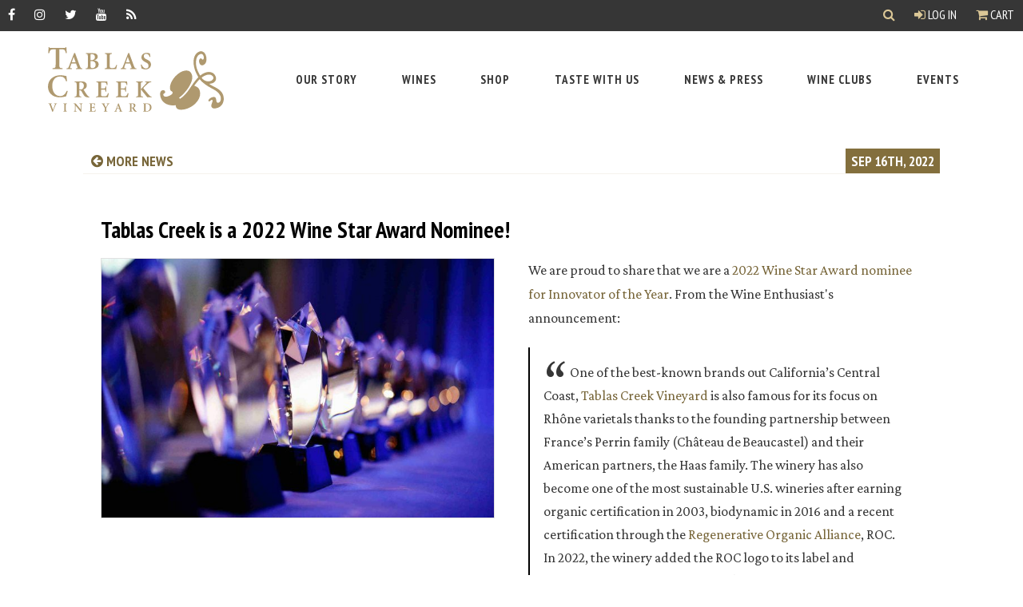

--- FILE ---
content_type: text/html; charset=UTF-8
request_url: https://tablascreek.com/news/2022/tablas_creek_is_a_2022_wine_star_award_nominee
body_size: 11966
content:
<!DOCTYPE html>
<html lang="en-US">
<head>
    <meta charset="utf-8" />
    <meta http-equiv="X-UA-Compatible" content="IE=edge">
    <meta name="viewport" content="width=device-width, initial-scale=1">
    <link rel="home" href="https://tablascreek.com/" />

    <link rel="preconnect" href="https://fonts.googleapis.com">
    <link rel="preconnect" href="https://fonts.gstatic.com" crossorigin>
    <link href="https://fonts.googleapis.com/css2?family=Crimson+Pro:ital,wght@0,400;0,700;1,400;1,700&family=PT+Sans+Narrow:wght@400;700&family=PT+Sans:ital,wght@0,400;0,700;1,400;1,700&display=swap" rel="stylesheet">
    <link href="https://tablascreek.com/assets/css/main.css?id=990aa9c780448a732d27ca3fe4d9bf66" rel="stylesheet">

    <link rel="preconnect" href="https://challenges.cloudflare.com">

    <link rel="apple-touch-icon" sizes="57x57" href="/assets/img/icons/apple-icon-57x57.png">
    <link rel="apple-touch-icon" sizes="60x60" href="/assets/img/icons/apple-icon-60x60.png">
    <link rel="apple-touch-icon" sizes="72x72" href="/assets/img/icons/apple-icon-72x72.png">
    <link rel="apple-touch-icon" sizes="76x76" href="/assets/img/icons/apple-icon-76x76.png">
    <link rel="apple-touch-icon" sizes="114x114" href="/assets/img/icons/apple-icon-114x114.png">
    <link rel="apple-touch-icon" sizes="120x120" href="/assets/img/icons/apple-icon-120x120.png">
    <link rel="apple-touch-icon" sizes="144x144" href="/assets/img/icons/apple-icon-144x144.png">
    <link rel="apple-touch-icon" sizes="152x152" href="/assets/img/icons/apple-icon-152x152.png">
    <link rel="apple-touch-icon" sizes="180x180" href="/assets/img/icons/apple-icon-180x180.png">
    <link rel="icon" type="image/png" sizes="192x192"  href="/assets/img/icons/android-icon-192x192.png">
    <link rel="icon" type="image/png" sizes="32x32" href="/assets/img/icons/favicon-32x32.png">
    <link rel="icon" type="image/png" sizes="96x96" href="/assets/img/icons/favicon-96x96.png">
    <link rel="icon" type="image/png" sizes="16x16" href="/assets/img/icons/favicon-16x16.png">
    <meta name="msapplication-TileImage" content="/assets/img/icons/ms-icon-144x144.png">

    <meta name="google" value="notranslate">

    <script src="https://tablascreek.com/assets/js/bundle/manifest.js?id=fb5272d6e1654a511e71a086aeac66c4"></script>
    <script src="https://tablascreek.com/assets/js/bundle/header.js?id=35a3c2afed66178c6ddfed34f1e1489f"></script>

    <script>!function(t,o,c,k){if(!t.tock){var e=t.tock=function(){e.callMethod? e.callMethod.apply(e,arguments):e.queue.push(arguments)};t._tock||(t._tock=e), e.push=e,e.loaded=!0,e.version='1.0',e.queue=[];var f=o.createElement(c);f.async=!0, f.src=k;var g=o.getElementsByTagName(c)[0];g.parentNode.insertBefore(f,g)}}(window,document,'script','https://www.exploretock.com/tock.js'); tock('init', 'tablascreekvineyard');</script>
<title>Tablas Creek is a 2022 Wine Star Award Nominee! | Tablas Creek</title>
<script>dataLayer = [];
(function(w,d,s,l,i){w[l]=w[l]||[];w[l].push({'gtm.start':
new Date().getTime(),event:'gtm.js'});var f=d.getElementsByTagName(s)[0],
j=d.createElement(s),dl=l!='dataLayer'?'&l='+l:'';j.async=true;j.src=
'https://www.googletagmanager.com/gtm.js?id='+i+dl;f.parentNode.insertBefore(j,f);
})(window,document,'script','dataLayer','GTM-5XR8N6G');
</script>
<script deprecated deprecation-notice="Universal Analytics (which is what this script uses) is being [discontinued on July 1st, 2023](https://support.google.com/analytics/answer/11583528). You should use Google gtag.js or Google Tag Manager instead and transition to a new GA4 property.">/* Google Analytics (old) script did not render */
</script><meta name="generator" content="SEOmatic">
<meta name="keywords" content="wine news,paso robles wine news">
<meta name="description" content="We are proud to share that we are a 2022 Wine Star Award nominee for Innovator of the Year . From the Wine Enthusiast&#039;s announcement:  One of the…">
<meta name="referrer" content="no-referrer-when-downgrade">
<meta name="robots" content="all">
<meta content="27438997414" property="fb:profile_id">
<meta content="en_US" property="og:locale">
<meta content="Tablas Creek" property="og:site_name">
<meta content="website" property="og:type">
<meta content="https://tablascreek.com/news/2022/tablas_creek_is_a_2022_wine_star_award_nominee" property="og:url">
<meta content="Tablas Creek is a 2022 Wine Star Award Nominee!" property="og:title">
<meta content="We are proud to share that we are a 2022 Wine Star Award nominee for Innovator of the Year . From the Wine Enthusiast&#039;s announcement:  One of the…" property="og:description">
<meta content="https://assets.tablascreek.com/accolades/_1200x630_crop_center-center_82_none/Wine_Star_Award.jpg?mtime=1663362053" property="og:image">
<meta content="1200" property="og:image:width">
<meta content="630" property="og:image:height">
<meta content="Tablas Creek is a 2022 Wine Star Award Nominee!" property="og:image:alt">
<meta content="https://www.instagram.com/tablascreek/" property="og:see_also">
<meta content="https://www.youtube.com/channel/UCSPXQp1vkpt6H8SySuEynTQ" property="og:see_also">
<meta content="https://www.facebook.com/TablasCreek" property="og:see_also">
<meta content="https://twitter.com/tablascreek" property="og:see_also">
<meta name="twitter:card" content="summary_large_image">
<meta name="twitter:site" content="@tablascreek">
<meta name="twitter:creator" content="@tablascreek">
<meta name="twitter:title" content="Tablas Creek is a 2022 Wine Star Award Nominee!">
<meta name="twitter:description" content="We are proud to share that we are a 2022 Wine Star Award nominee for Innovator of the Year . From the Wine Enthusiast&#039;s announcement:  One of the…">
<meta name="twitter:image" content="https://assets.tablascreek.com/accolades/_800x418_crop_center-center_82_none/Wine_Star_Award.jpg?mtime=1663362053">
<meta name="twitter:image:width" content="800">
<meta name="twitter:image:height" content="418">
<meta name="twitter:image:alt" content="Tablas Creek is a 2022 Wine Star Award Nominee!">
<meta name="google-site-verification" content="3-DPlZUKvNnahUbQeMDs6YawnjbW8vk8ukQuEx4eDTw">
<link href="https://tablascreek.com/news/2022/tablas_creek_is_a_2022_wine_star_award_nominee" rel="canonical">
<link href="https://tablascreek.com" rel="home">
<link type="text/plain" href="https://tablascreek.com/humans.txt" rel="author"></head>

<body><noscript><iframe src="https://www.googletagmanager.com/ns.html?id=GTM-5XR8N6G"
height="0" width="0" style="display:none;visibility:hidden"></iframe></noscript>

     <div id="app" role="main">
        <a href="#main-content" class="bypass-block-link">Skip to Main Content</a>

                
        <div class="header_wrapper ">
            

<mainmenu inline-template>
  <header class="site_header" role="region" aria-label="Header Section">
    <div class="site_header--gnav">

        <ul class="socialLinks">
          <li><a href="https://www.facebook.com/TablasCreek" class="gnav__link" aria-label="Facebook" target="_blank" rel="noopener"><span class="fa fa-facebook" aria-hidden="true"></span></a></li>
          <li><a href="https://www.instagram.com/tablascreek/" class="gnav__link" aria-label="Instagram" target="_blank" rel="noopener"><span class="fa fa-instagram" aria-hidden="true"></span></a></li>
          <li><a href="https://twitter.com/tablascreek" class="gnav__link" aria-label="Twitter" target="_blank" rel="noopener"><span class="fa fa-twitter" aria-hidden="true"></span></a></li>
          <li><a href="https://www.youtube.com/tablascreek" class="gnav__link" aria-label="YouTube" target="_blank" rel="noopener"><span class="fa fa-youtube" aria-hidden="true"></span></a></li>
          <li><a href="http://blog.tablascreek.com/" class="gnav__link" aria-label="RSS" target="_blank" rel="noopener"><span class="fa fa-rss" aria-hidden="true"></span></a></li>
      </ul>

      <div class="gnav--account">
        <search-dropdown></search-dropdown>
        <account>
          <a class="gnav__link" href=""><span class="fa fa-user-circle-o" aria-hidden="true"></span> My Account</a>
        </account>
                  <a @click="toggleCart" href="#" class="gnav__link"><span class="fa fa-shopping-cart" aria-hidden="true"></span> Cart</a>
              </div>
    </div>

    <div class="site_header--nav_wrapper">

      <div class="site_header--logo_wrapper">
        <a class="site_header--logo" href="https://tablascreek.com/" aria-label="Tablas Creek Link to Homepage">
          <svg xmlns="http://www.w3.org/2000/svg" viewBox="0 0 227.55 83.86">
  <title>Tablas Creek Vineyard Logo</title>
  <g fill="#af996f">
  <path class="cls-1" d="M.33,7.76C.5,5,.75,2.19.83,0h.76c.59,1,1,1.1,2.19,1.1H21.17c1.1,0,1.35-.25,2-1.1h.68c.08,1.77.25,5,.51,7.68l-1.26.08c-.42-2.19-.93-3.29-1.56-3.92-.72-.8-2.07-1.05-4.68-1.05H14.67v19.4c0,4.56.34,4.89,4.22,5.15v1.18H5.9V27.34c3.71-.25,4.05-.59,4.05-5.15V2.79H8.51c-3.63,0-4.73.5-5.4,1.27A9.33,9.33,0,0,0,1.59,7.76Z"/>
  <path class="cls-1" d="M33.28,12.74h.09l2.47,7h-5Zm.51-4.87L27.4,24.32c-1.11,2.85-1.45,3-3.42,3.23v.89h7v-.89l-.89-.09c-1.39-.16-1.65-.57-1.08-2.25.44-1.33,1-3.1,1.42-4h5.86c.66,1.65,1.42,3.61,1.74,4.56.38,1.2.32,1.52-.89,1.71l-.89.13v.89h8.32v-.89c-1.83-.19-2.28-.41-3.35-3.23-1.2-3.16-2.59-7.09-4-10.95L35.05,7.49Z"/>
  <path class="cls-1" d="M55.08,10.65c0-.76,0-1.3.25-1.42a4,4,0,0,1,1.46-.16c1.93,0,4,.95,4,3.86,0,2.66-1.71,3.92-4.43,3.92H55.08Zm-6-2.78v.89c2.28.19,2.53.44,2.53,3.86V23.69c0,3.42-.25,3.67-2.72,3.86v.89h7.88a12.41,12.41,0,0,0,6-1.27,5.28,5.28,0,0,0,2.85-4.78c0-3.16-2.47-4.9-5.7-5.28V17c1.87-.35,4.49-1.8,4.49-4.52a4,4,0,0,0-1.77-3.61c-1.14-.73-2.4-1-4.87-1ZM56.15,18c3.23,0,5.57,1.52,5.57,4.75s-2.15,4.43-4.24,4.43-2.41-.57-2.41-3.54V18Z"/>
  <path class="cls-1" d="M82.69,7.87v.89c-2.53.19-2.78.44-2.78,3.86v11c0,1.84.19,2.72.73,3.1a5.11,5.11,0,0,0,2.6.44c1.46,0,3-.13,3.64-.92a9.65,9.65,0,0,0,1.55-3.2l1,.19c-.19,1-.89,4.24-1.14,5.19H73.45v-.89c2.66-.19,2.91-.44,2.91-3.86V12.62c0-3.42-.26-3.67-2.79-3.86V7.87Z"/>
  <path class="cls-1" d="M103.29,12.74h.09l2.47,7h-5Zm.5-4.87L97.41,24.32C96.3,27.17,96,27.3,94,27.55v.89h7v-.89l-.89-.09c-1.39-.16-1.65-.57-1.08-2.25.44-1.33,1-3.1,1.42-4h5.85c.66,1.65,1.42,3.61,1.74,4.56.38,1.2.32,1.52-.89,1.71l-.89.13v.89h8.32v-.89c-1.83-.19-2.28-.41-3.35-3.23-1.2-3.16-2.59-7.09-4-10.95l-2.18-5.89Z"/>
  <path class="cls-1" d="M131.55,12.71c-.57-1.83-1.55-4-4.21-4A3.11,3.11,0,0,0,124.11,12c0,1.77,1.27,2.94,3.7,4l.82.38c2.47,1.11,4.75,2.79,4.75,6.08,0,3.77-2.95,6.42-7.21,6.42a10,10,0,0,1-3.16-.54c-.89-.28-1.46-.54-1.84-.66-.25-.82-.63-3-.95-4.9l.95-.32c.63,1.65,2.34,5.16,5.6,5.16a3.33,3.33,0,0,0,3.32-3.58c0-1.77-.85-3-3.35-4.27l-1-.51c-2.09-1.07-4.75-2.75-4.75-5.85,0-3.32,2.5-6,6.74-6a9.3,9.3,0,0,1,2.88.44c.5.19.95.25,1.33.41.13,1.11.32,2.5.63,4.27Z"/>
  <path class="cls-1" d="M5,73v.46l-.53.08c-.63.08-.66.2-.46.84.33,1,1.61,4.29,2.62,6.86.66-1.76,2-5.51,2.34-6.4.35-1.05.2-1.25-.53-1.33l-.5,0V73H11.7v.46c-1.05.13-1.12.25-1.88,1.78-.17.33-2.21,5.21-3.48,8.57H5.64c-1.12-3-2.69-7-3.31-8.67-.56-1.48-.82-1.58-1.75-1.68V73Z"/>
  <path class="cls-1" d="M24.51,73v.46c-1.25.1-1.39.23-1.39,2v5.77c0,1.78.13,1.91,1.39,2v.46H19.86v-.46c1.29-.1,1.42-.23,1.42-2V75.46c0-1.78-.13-1.91-1.42-2V73Z"/>
  <path class="cls-1" d="M35.82,73l6.58,7.75h0V77.6a25.53,25.53,0,0,0-.15-3.3c-.08-.59-.54-.79-1.6-.86V73h4v.46c-.82,0-1.25.26-1.33.86a25.1,25.1,0,0,0-.15,3.3v6.23h-.76l-6.79-8.31h0v3.56a25.15,25.15,0,0,0,.15,3.3c.08.59.54.79,1.6.85v.46h-4v-.46c.82,0,1.25-.26,1.33-.85a25.65,25.65,0,0,0,.15-3.3V75.85c0-1.91-.36-2.31-1.71-2.4V73Z"/>
  <path class="cls-1" d="M60.83,73c0,.26.1,1.48.2,2.5l-.49,0a3,3,0,0,0-.61-1.5c-.28-.28-.81-.38-1.83-.38h-.82c-.63,0-.66,0-.66.59v3.49H58c1.42,0,1.45-.1,1.61-1.37h.53v3.49h-.53c-.16-1.3-.2-1.37-1.61-1.37H56.61v2.71c0,1,.07,1.42.36,1.63a3.34,3.34,0,0,0,1.58.22,2.61,2.61,0,0,0,1.93-.48,5.3,5.3,0,0,0,.84-1.66l.5.1c-.07.56-.43,2.24-.56,2.71h-8v-.46c1.42-.1,1.55-.23,1.55-2V75.46c0-1.78-.13-1.91-1.38-2V73Z"/>
  <path class="cls-1" d="M73.8,73v.46l-.69.1c-.43.07-.46.2-.2.73.4.79,1.45,2.78,2.13,3.87.51-.87,1.42-2.65,1.91-3.78.28-.63.18-.79-.4-.86l-.66-.06V73H79.6v.46c-1,.1-1.14.3-1.83,1.38s-1.24,2-2.08,3.64a1.57,1.57,0,0,0-.21,1v1.76c0,1.78.13,1.91,1.62,2v.46h-5v-.46c1.42-.1,1.55-.23,1.55-2v-1.6a1.37,1.37,0,0,0-.23-.89c-.53-1-1.12-2-2.21-3.91-.71-1.24-.79-1.29-1.65-1.38V73Z"/>
  <path class="cls-1" d="M90.64,75.52h.05L92,79.15H89.36ZM90.9,73l-3.33,8.57C87,83,86.82,83.1,85.8,83.23v.46h3.66v-.46l-.46,0c-.72-.08-.86-.29-.56-1.17.23-.69.53-1.61.74-2.11h3c.35.86.74,1.88.91,2.37s.16.79-.46.89l-.46.06v.46h4.34v-.46c-1-.1-1.19-.21-1.75-1.68-.63-1.65-1.35-3.69-2.1-5.7l-1.13-3.06Z"/>
  <path class="cls-1" d="M108.09,74.2c0-.53,0-.59.83-.59a2.12,2.12,0,0,1,2.24,2.31,2.6,2.6,0,0,1-.89,2.11,2.34,2.34,0,0,1-1.55.43h-.63ZM104.89,73v.46c1.25.1,1.39.23,1.39,2v5.77c0,1.78-.13,1.91-1.45,2v.46h4.65v-.46c-1.25-.1-1.39-.23-1.39-2V79h.53c.49,0,.69.17,1,.63.48.86,1,1.91,1.55,2.67.64.92,1.2,1.39,3,1.52l.69,0,.06-.43a2.28,2.28,0,0,1-1.13-.76,17.48,17.48,0,0,1-1.37-1.83c-.53-.74-1.17-1.89-1.43-2.36a3,3,0,0,0,2.19-2.85A2.4,2.4,0,0,0,112,73.54a4.89,4.89,0,0,0-2.72-.56Z"/>
  <path class="cls-1" d="M126.35,74.57c0-.43,0-.73.1-.81a2.51,2.51,0,0,1,1.07-.15c2.64,0,4.42,1.22,4.42,4.75,0,2.74-1.42,4.66-4.16,4.66-1.27,0-1.43-.31-1.43-1.83ZM123.15,73v.46c1.22.1,1.35.23,1.35,2v5.77c0,1.78-.13,1.91-1.48,2v.46h4c3.86,0,7-1.78,7-5.84a4.88,4.88,0,0,0-1.38-3.43A6.53,6.53,0,0,0,128,73Z"/>
  <path class="cls-1" d="M23.46,44.37c-1.35-4.81-4-6.24-7.93-6.24-6.92,0-10,5.78-10,12,0,7.85,3.88,13.29,10,13.29,4.56,0,6.67-2.36,8.86-6.83l1.18.25a63,63,0,0,1-2.11,7,34.45,34.45,0,0,1-7.93,1.26C4.47,65.12,0,57.91,0,51.25c0-8.86,6.83-14.81,16.28-14.81a30.92,30.92,0,0,1,7.59,1.1c.34,2.36.51,4.22.76,6.66Z"/>
  <path class="cls-1" d="M40.59,46.8c0-1,.06-1.14,1.58-1.14a4.07,4.07,0,0,1,4.3,4.43,5,5,0,0,1-1.71,4.05,4.48,4.48,0,0,1-3,.82h-1.2Zm-6.14-2.34v.89c2.4.19,2.66.45,2.66,3.86V60.28c0,3.42-.25,3.67-2.79,3.86V65h8.92v-.89c-2.4-.19-2.66-.44-2.66-3.86V56h1c.95,0,1.33.32,1.84,1.2.92,1.64,2,3.67,3,5.12,1.23,1.77,2.31,2.66,5.76,2.91l1.33.06.13-.82a4.38,4.38,0,0,1-2.18-1.45,33.91,33.91,0,0,1-2.63-3.51c-1-1.42-2.25-3.64-2.75-4.52,2.56-1,4.21-2.82,4.21-5.48a4.62,4.62,0,0,0-2.09-4c-1.27-.82-2.91-1.08-5.22-1.08Z"/>
  <path class="cls-1" d="M76.78,44.46c.06.51.19,2.85.38,4.81l-.95.06A5.81,5.81,0,0,0,75,46.45c-.54-.54-1.55-.73-3.51-.73H69.95c-1.2,0-1.27,0-1.27,1.14v6.71H71.4c2.72,0,2.79-.19,3.1-2.63h1v6.71h-1c-.32-2.5-.38-2.62-3.1-2.62H68.68v5.19c0,1.84.13,2.72.7,3.13a6.42,6.42,0,0,0,3,.41c1.58,0,3-.12,3.7-.91a10.22,10.22,0,0,0,1.61-3.2l.95.19c-.13,1.08-.82,4.3-1.08,5.19H62.16v-.89c2.72-.19,3-.44,3-3.86V49.21c0-3.42-.25-3.67-2.66-3.86v-.89Z"/>
  <path class="cls-1" d="M102.4,44.46c.06.51.19,2.85.38,4.81l-.95.06a5.78,5.78,0,0,0-1.17-2.88c-.54-.54-1.55-.73-3.51-.73H95.57c-1.21,0-1.27,0-1.27,1.14v6.71H97c2.72,0,2.79-.19,3.1-2.63h1v6.71h-1C99.81,55.15,99.75,55,97,55H94.31v5.19c0,1.84.13,2.72.69,3.13a6.42,6.42,0,0,0,3,.41c1.58,0,3-.12,3.7-.91a10.11,10.11,0,0,0,1.61-3.2l1,.19c-.13,1.08-.82,4.3-1.08,5.19H87.79v-.89c2.72-.19,3-.44,3-3.86V49.21c0-3.42-.25-3.67-2.66-3.86v-.89Z"/>
  <path class="cls-1" d="M114.11,65v-.89c2.34-.19,2.6-.44,2.6-3.86V49.21c0-3.42-.25-3.67-2.78-3.86v-.89h8.86v.89c-2.4.19-2.66.45-2.66,3.86v5.32a102.68,102.68,0,0,0,7.06-7.63c.76-.95.67-1.3-.16-1.39l-1.27-.16v-.89h7.91v.89c-2,.19-2.53.38-4.71,2.25a68.56,68.56,0,0,0-5.63,5.51c2.44,3.07,5.25,6.42,7.24,8.7,1.55,1.8,2.15,2.15,3.55,2.34V65h-5.63c-1.2-1.65-5.88-7.34-8.29-10.35h-.06v5.6c0,3.42.25,3.67,2.85,3.86V65Z"/>
  <path class="cls-1" d="M210.93,43.79c-6,2.29-11.24-2.32-12-4.2a17.17,17.17,0,0,1,5.6-3.22c3.66-1.41,8.15-.89,9.49,2.6C214.88,41.1,212.38,43.23,210.93,43.79Zm9.23,34.72c6.55-2.51,8.88-10.43,6.46-16.73-3.13-8.17-12.42-10-18-14.16a16.11,16.11,0,0,0,4.43-.92c2-.78,6.05-3.3,3.87-9-2-5.19-7.94-6.71-13.39-4.62A23,23,0,0,0,197,36.94a56.53,56.53,0,0,1-3.77-7.53c-2.38-6.21-2.9-17.72,3.56-20.2a3.32,3.32,0,0,1,4.44,1.91c.65,1.7,1,4.39-.78,5.08-1.1.42-1.68-2.09-2.87-1.63-2.3.88-2.39,3.94-1.48,6.32A3.82,3.82,0,0,0,201,23.29c4.68-1.8,5-8.27,3.23-12.95-1.37-3.57-4.66-6-8.14-4.68-9.61,3.69-8.51,17.22-5.35,25.47a68.1,68.1,0,0,0,3.87,7.79C184.28,50.11,181.86,59.83,171,67l-1.33-1.44c6.11-3.91,20.38-20.12,16.46-30.33-2.19-5.7-7.43-5.64-12.11-3.84-10.29,4-18.2,17.43-15.68,24,.88,2.3,2.28,1.37,2.94,3.07.75,2-1.88,3.75-5.37,5.08-3.74,1.44-5.76.75-6.61-1.46a2.14,2.14,0,0,1,1.45-2.31,1.83,1.83,0,0,0,.73-2.43c-.55-1.45-2.11-1.92-3.72-1.31-3.32,1.28-3.1,6.17-1.56,10.17,4,10.38,17,9.77,19.15,8.95a9.1,9.1,0,0,0,.44,2.66c1.83,4.76,9.54,3.75,15.33,1.53,10.63-4.08,18.58-14.65,15-23.92-1-2.72-3.75-4.42-6.76-5.41,0,0,4.37-6.17,7.09-8.48l.5.79c10.7,12.1,22.65,11.71,26.3,21.23,1,2.64.81,7.21-2.08,8.31a2.18,2.18,0,0,1-2.93-1c-.46-1.19-.23-2.64-.86-4.26-.95-2.47-2.88-2.41-5.6-1.36-2.47.95-4.46,3.37-4.07,4.39.26.68.82.86,1.58.56,1-.39,1-1.17,1.95-1.53.6-.23,1.6-.42,1.82.18.62,1.62-2.42,5.91-1.5,8.29C212.81,80.45,216.93,79.74,220.16,78.5Z"/>
  </g>
</svg>
        </a>

        <button @click="mobileOpen = !mobileOpen" :class="{ 'fa-bars': !mobileOpen, 'fa-times': mobileOpen }" class="site_header--mobile_menu_btn fa fa-bars" type="button" aria-label="open mobile menu"></button>
      </div>

      <nav :class="{open: mobileOpen}" class="site_header--main_nav_wrapper" aria-label="Top Header Index">
        <ul class="site_header--main_nav">
                                                              
    <menu-drop-down inline-template>
      <li
        v-on-clickaway="close"
        :class="{ active: open }"
        class="has-children"
      >
        <a
                      @click.prevent="open = !open"
            @keydown.esc="open = false"
                    href="https://tablascreek.com/story"
          class="focus:outline-none focus:ring-2 focus:ring-gold-400"
        >
          <span>Our Story</span>
                      <button
              @click.prevent="mobileChildOpen = !mobileChildOpen"
              class="open_child_menu"
              :aria-label="{'Open Our Story Sub Menu': !mobileChildOpen, 'Close Our Story Sub Menu': mobileChildOpen }"
            >
              <span :class="{'fa-chevron-right': !mobileChildOpen, 'fa-times': mobileChildOpen }" class="fa" aria-hidden="true"></span>
            </button>
                  </a>

                  <focus-trap v-model="open" :return-focus-on-deactivate="false">
            <div :class="{ show: mobileChildOpen }" class="main_nav--second_level border-t border-gold-200">
              <ul>
                                                    
                  <li class="">
                    <a
                      href="https://tablascreek.com/story"
                      @keydown.esc="open = false"
                                            class="focus:outline-none focus:ring-2 focus:ring-inset focus:ring-gold-400"
                    >
                      <span>About Us</span>
                      <div><p>Tablas Creek is a pioneer of California's Rhone movement.</p></div>                    </a>
                  </li>
                                                    
                  <li class="">
                    <a
                      href="https://tablascreek.com/story/history"
                      @keydown.esc="open = false"
                                            class="focus:outline-none focus:ring-2 focus:ring-inset focus:ring-gold-400"
                    >
                      <span>History</span>
                      <div><p>A partnership of two of the international wine community's leading families</p></div>                    </a>
                  </li>
                                                    
                  <li class="">
                    <a
                      href="https://tablascreek.com/story/vineyard_and_winemaking"
                      @keydown.esc="open = false"
                                            class="focus:outline-none focus:ring-2 focus:ring-inset focus:ring-gold-400"
                    >
                      <span>Vineyard &amp; Winemaking</span>
                      <div><p>Cuttings imported from Beaucastel, farmed organically & Biodynamically</p></div>                    </a>
                  </li>
                                                    
                  <li class="">
                    <a
                      href="https://tablascreek.com/story/paso_robles_region"
                      @keydown.esc="open = false"
                                            class="focus:outline-none focus:ring-2 focus:ring-inset focus:ring-gold-400"
                    >
                      <span>In Our Community</span>
                      <div><p>Tablas Creek is proud of its participation in the life of the Paso Robles Community</p></div>                    </a>
                  </li>
                                                    
                  <li class="">
                    <a
                      href="https://tablascreek.com/story/team"
                      @keydown.esc="open = false"
                                            class="focus:outline-none focus:ring-2 focus:ring-inset focus:ring-gold-400"
                    >
                      <span>Tablas Creek Team</span>
                      <div><p>Learn about the people behind Tablas Creek Vineyard</p></div>                    </a>
                  </li>
                              </ul>
              <div class="px-5">
                <button @click.prevent="mobileChildOpen = false" class="close_child_menu sr-only focus:not-sr-only" aria-label="">
                  <span class="fa fa-times" aria-hidden="true"></span> Close Our Story Sub Menu
                </button>
              </div>
            </div>
          </focus-trap>
              </li>
    </menu-drop-down>

                                                    
    <menu-drop-down inline-template>
      <li
        v-on-clickaway="close"
        :class="{ active: open }"
        class="has-children"
      >
        <a
                      @click.prevent="open = !open"
            @keydown.esc="open = false"
                    href="https://tablascreek.com/story/vineyard_and_winemaking/our_wines"
          class="focus:outline-none focus:ring-2 focus:ring-gold-400"
        >
          <span>Wines</span>
                      <button
              @click.prevent="mobileChildOpen = !mobileChildOpen"
              class="open_child_menu"
              :aria-label="{'Open Wines Sub Menu': !mobileChildOpen, 'Close Wines Sub Menu': mobileChildOpen }"
            >
              <span :class="{'fa-chevron-right': !mobileChildOpen, 'fa-times': mobileChildOpen }" class="fa" aria-hidden="true"></span>
            </button>
                  </a>

                  <focus-trap v-model="open" :return-focus-on-deactivate="false">
            <div :class="{ show: mobileChildOpen }" class="main_nav--second_level border-t border-gold-200">
              <ul>
                                                    
                  <li class="">
                    <a
                      href="https://tablascreek.com/story/vineyard_and_winemaking/our_wines"
                      @keydown.esc="open = false"
                                            class="focus:outline-none focus:ring-2 focus:ring-inset focus:ring-gold-400"
                    >
                      <span>About our Wines</span>
                      <div><p>About our wines and how they are made</p></div>                    </a>
                  </li>
                                                    
                  <li class="">
                    <a
                      href="https://tablascreek.com/wines"
                      @keydown.esc="open = false"
                                            class="focus:outline-none focus:ring-2 focus:ring-inset focus:ring-gold-400"
                    >
                      <span>Browse by Name, Vintage, or Color</span>
                      <div><p>View wines by their curated collection</p></div>                    </a>
                  </li>
                                                    
                  <li class="">
                    <a
                      href="https://tablascreek.com/find-our-wine"
                      @keydown.esc="open = false"
                                            class="focus:outline-none focus:ring-2 focus:ring-inset focus:ring-gold-400"
                    >
                      <span>Find Our Wine</span>
                      <div><p>Search for our wines near you!</p></div>                    </a>
                  </li>
                                                    
                  <li class="">
                    <a
                      href="https://assets.tablascreek.com/pos/fact-sheet/vintage_chart.pdf?mtime=20210524110516&amp;focal=none#asset:9555@1"
                      @keydown.esc="open = false"
                                              target="_blank"
                                            class="focus:outline-none focus:ring-2 focus:ring-inset focus:ring-gold-400"
                    >
                      <span>Vintage Chart</span>
                      <div><p>Download - how the wines of each vintage are tasting now</p></div>                    </a>
                  </li>
                              </ul>
              <div class="px-5">
                <button @click.prevent="mobileChildOpen = false" class="close_child_menu sr-only focus:not-sr-only" aria-label="">
                  <span class="fa fa-times" aria-hidden="true"></span> Close Wines Sub Menu
                </button>
              </div>
            </div>
          </focus-trap>
              </li>
    </menu-drop-down>

                                                    
    <menu-drop-down inline-template>
      <li
        v-on-clickaway="close"
        :class="{ active: open }"
        class=""
      >
        <a
                    href="https://tablascreek.com/shop"
          class="focus:outline-none focus:ring-2 focus:ring-gold-400"
        >
          <span>Shop</span>
                  </a>

              </li>
    </menu-drop-down>

                                                    
    <menu-drop-down inline-template>
      <li
        v-on-clickaway="close"
        :class="{ active: open }"
        class="has-children"
      >
        <a
                      @click.prevent="open = !open"
            @keydown.esc="open = false"
                    href="https://tablascreek.com/tasting"
          class="focus:outline-none focus:ring-2 focus:ring-gold-400"
        >
          <span>Taste With Us</span>
                      <button
              @click.prevent="mobileChildOpen = !mobileChildOpen"
              class="open_child_menu"
              :aria-label="{'Open Taste With Us Sub Menu': !mobileChildOpen, 'Close Taste With Us Sub Menu': mobileChildOpen }"
            >
              <span :class="{'fa-chevron-right': !mobileChildOpen, 'fa-times': mobileChildOpen }" class="fa" aria-hidden="true"></span>
            </button>
                  </a>

                  <focus-trap v-model="open" :return-focus-on-deactivate="false">
            <div :class="{ show: mobileChildOpen }" class="main_nav--second_level border-t border-gold-200">
              <ul>
                                                    
                  <li class="">
                    <a
                      href="https://tablascreek.com/visiting"
                      @keydown.esc="open = false"
                                            class="focus:outline-none focus:ring-2 focus:ring-inset focus:ring-gold-400"
                    >
                      <span>Visiting</span>
                      <div><p>Reserve a seated flight tasting indoors or on our shaded patio.</p></div>                    </a>
                  </li>
                                                    
                  <li class="">
                    <a
                      href="https://tablascreek.com/tasting/virtual_tastings"
                      @keydown.esc="open = false"
                                            class="focus:outline-none focus:ring-2 focus:ring-inset focus:ring-gold-400"
                    >
                      <span>Virtual</span>
                      <div><p>Choose from three pre-configured tasting kits, or design your own</p></div>                    </a>
                  </li>
                                                    
                  <li class="">
                    <a
                      href="https://tablascreek.com/events"
                      @keydown.esc="open = false"
                                            class="focus:outline-none focus:ring-2 focus:ring-inset focus:ring-gold-400"
                    >
                      <span>At an Upcoming Event</span>
                      <div><p>Join us for an event here in Paso Robles or on the road.</p></div>                    </a>
                  </li>
                              </ul>
              <div class="px-5">
                <button @click.prevent="mobileChildOpen = false" class="close_child_menu sr-only focus:not-sr-only" aria-label="">
                  <span class="fa fa-times" aria-hidden="true"></span> Close Taste With Us Sub Menu
                </button>
              </div>
            </div>
          </focus-trap>
              </li>
    </menu-drop-down>

                                                    
    <menu-drop-down inline-template>
      <li
        v-on-clickaway="close"
        :class="{ active: open }"
        class="has-children"
      >
        <a
                      @click.prevent="open = !open"
            @keydown.esc="open = false"
                    href="/news"
          class="focus:outline-none focus:ring-2 focus:ring-gold-400"
        >
          <span>News &amp; Press</span>
                      <button
              @click.prevent="mobileChildOpen = !mobileChildOpen"
              class="open_child_menu"
              :aria-label="{'Open News &amp; Press Sub Menu': !mobileChildOpen, 'Close News &amp; Press Sub Menu': mobileChildOpen }"
            >
              <span :class="{'fa-chevron-right': !mobileChildOpen, 'fa-times': mobileChildOpen }" class="fa" aria-hidden="true"></span>
            </button>
                  </a>

                  <focus-trap v-model="open" :return-focus-on-deactivate="false">
            <div :class="{ show: mobileChildOpen }" class="main_nav--second_level border-t border-gold-200">
              <ul>
                                                    
                  <li class="">
                    <a
                      href="https://tablascreek.com/news"
                      @keydown.esc="open = false"
                                            class="focus:outline-none focus:ring-2 focus:ring-inset focus:ring-gold-400"
                    >
                      <span>Press &amp; Accolades</span>
                      <div><p>What newspapers, magazines, and podcasts are saying about Tablas Creek</p></div>                    </a>
                  </li>
                                                    
                  <li class="">
                    <a
                      href="http://blog.tablascreek.com/"
                      @keydown.esc="open = false"
                                              target="_blank"
                                            class="focus:outline-none focus:ring-2 focus:ring-inset focus:ring-gold-400"
                    >
                      <span>Tablas Blog</span>
                      <div><p>Two-time winner and eight-time finalist for "Best Winery Blog"</p></div>                    </a>
                  </li>
                                                    
                  <li class="">
                    <a
                      href="https://tablascreek.com/trade_and_media/live_archive"
                      @keydown.esc="open = false"
                                            class="focus:outline-none focus:ring-2 focus:ring-inset focus:ring-gold-400"
                    >
                      <span>Live Broadcast Archive</span>
                      <div><p>From our weekly Facebook Live and Instagram Live broadcasts</p></div>                    </a>
                  </li>
                                                    
                  <li class="">
                    <a
                      href="https://tablascreek.com/recipes"
                      @keydown.esc="open = false"
                                            class="focus:outline-none focus:ring-2 focus:ring-inset focus:ring-gold-400"
                    >
                      <span>Recipes</span>
                      <div><p>Recipes and food and wine pairings to complement Tablas Creek wines</p></div>                    </a>
                  </li>
                              </ul>
              <div class="px-5">
                <button @click.prevent="mobileChildOpen = false" class="close_child_menu sr-only focus:not-sr-only" aria-label="">
                  <span class="fa fa-times" aria-hidden="true"></span> Close News &amp; Press Sub Menu
                </button>
              </div>
            </div>
          </focus-trap>
              </li>
    </menu-drop-down>

                                                    
    <menu-drop-down inline-template>
      <li
        v-on-clickaway="close"
        :class="{ active: open }"
        class="has-children"
      >
        <a
                      @click.prevent="open = !open"
            @keydown.esc="open = false"
                    href="https://tablascreek.com/wine_club"
          class="focus:outline-none focus:ring-2 focus:ring-gold-400"
        >
          <span>Wine Clubs</span>
                      <button
              @click.prevent="mobileChildOpen = !mobileChildOpen"
              class="open_child_menu"
              :aria-label="{'Open Wine Clubs Sub Menu': !mobileChildOpen, 'Close Wine Clubs Sub Menu': mobileChildOpen }"
            >
              <span :class="{'fa-chevron-right': !mobileChildOpen, 'fa-times': mobileChildOpen }" class="fa" aria-hidden="true"></span>
            </button>
                  </a>

                  <focus-trap v-model="open" :return-focus-on-deactivate="false">
            <div :class="{ show: mobileChildOpen }" class="main_nav--second_level border-t border-gold-200">
              <ul>
                                                    
                  <li class="">
                    <a
                      href="https://tablascreek.com/wine_club/vinsider_club"
                      @keydown.esc="open = false"
                                            class="focus:outline-none focus:ring-2 focus:ring-inset focus:ring-gold-400"
                    >
                      <span>VINsider Wine Club</span>
                      <div><p>Our most popular club; choose from red wine, white wine, or classic (mixed) 6-bottle shipments each spring and fall</p></div>                    </a>
                  </li>
                                                    
                  <li class="">
                    <a
                      href="https://tablascreek.com/wine_club/vinsider_collectors_edition"
                      @keydown.esc="open = false"
                                            class="focus:outline-none focus:ring-2 focus:ring-inset focus:ring-gold-400"
                    >
                      <span>VINsider Collector&#039;s Edition</span>
                      <div><p>(Waiting list) Upgrade a VINsider membership with library wines, aged here in our cellars</p></div>                    </a>
                  </li>
                                                    
                  <li class="">
                    <a
                      href="https://tablascreek.com/wine_club/vindependent_club"
                      @keydown.esc="open = false"
                                            class="focus:outline-none focus:ring-2 focus:ring-inset focus:ring-gold-400"
                    >
                      <span>VINdependent Wine Club</span>
                      <div><p>Endlessly flexible and a lesser commitment, just six bottles per year</p></div>                    </a>
                  </li>
                                                    
                  <li class="">
                    <a
                      href="https://tablascreek.com/wine_club/esprit_club"
                      @keydown.esc="open = false"
                                            class="focus:outline-none focus:ring-2 focus:ring-inset focus:ring-gold-400"
                    >
                      <span>Esprit Club</span>
                      <div><p>Simple: a case of our flagship Esprit de Tablas each spring</p></div>                    </a>
                  </li>
                                                    
                  <li class="">
                    <a
                      href="https://tablascreek.com/wine_club/vinsider_club/gift_vinsider_membership"
                      @keydown.esc="open = false"
                                            class="focus:outline-none focus:ring-2 focus:ring-inset focus:ring-gold-400"
                    >
                      <span>Gift Memberships</span>
                      <div><p>Choose a duration, or make it ongoing</p></div>                    </a>
                  </li>
                              </ul>
              <div class="px-5">
                <button @click.prevent="mobileChildOpen = false" class="close_child_menu sr-only focus:not-sr-only" aria-label="">
                  <span class="fa fa-times" aria-hidden="true"></span> Close Wine Clubs Sub Menu
                </button>
              </div>
            </div>
          </focus-trap>
              </li>
    </menu-drop-down>

                                                    
    <menu-drop-down inline-template>
      <li
        v-on-clickaway="close"
        :class="{ active: open }"
        class=""
      >
        <a
                    href="https://tablascreek.com/events"
          class="focus:outline-none focus:ring-2 focus:ring-gold-400"
        >
          <span>Events</span>
                  </a>

              </li>
    </menu-drop-down>

                              </ul>
      </nav>
    </div>

  </header>
</mainmenu>

            
                    </div>

        <main id="main-content" tabindex="-1" >
            <div class="body_content news news_entry">
    <div class="body_content--wrapper">
      <article>
        <div class="press">
         &nbsp;<a href="/news" class="news-back-link"><span aria-hidden="true" class="fa fa-arrow-circle-left"></span> more news</a>
        </div>
        <div class="date-marker"><span>Sep 16th, 2022</span></div>

        <div class="content-wrapper">
          <h2>Tablas Creek is a 2022 Wine Star Award Nominee!</h2>

                      <img src="https://assets.tablascreek.com/accolades/Wine_Star_Award.jpg" alt="Wine Star Award" width="100%">
          
                      <div class="fifty">
              <p>We are proud to share that we are a <a href="https://www.winemag.com/2022/09/13/wsa2022nominees/" target="_blank" rel="noreferrer noopener">2022 Wine Star Award nominee for Innovator of the Year</a>. From the Wine Enthusiast's announcement:</p>
<blockquote>One of the best-known brands out California’s Central Coast, <a href="https://tablascreek.com/" target="_blank" rel="noreferrer noopener">Tablas Creek Vineyard</a> is also famous for its focus on Rhône varietals thanks to the founding partnership between France’s Perrin family (Château de Beaucastel) and their American partners, the Haas family. The winery has also become one of the most sustainable U.S. wineries after earning organic certification in 2003, biodynamic in 2016 and a recent certification through the <a href="https://regenorganic.org/" target="_blank" rel="noreferrer noopener">Regenerative Organic Alliance</a>, ROC. In 2022, the winery added the ROC logo to its label and introduced a premium box wine (with the equivalent volume of four bottles) to further its sustainability efforts.</blockquote>
            </div>
          
            
            
                                <div class="body_content--more_button">
                    <a href="https://www.winemag.com/2022/09/13/wsa2022nominees/" target="_blank">Read Article</a>
                  </div>

                                  </div>
      </article>
    </div>

                
    <div class="news_entry_navigation">
              <div class="prev">
          <a title="VinePair: How the Diversity of Grapes Sets Paso Robles Apart" href="https://tablascreek.com/news/2022/vinepair_how_the_diversity_of_grapes_sets_paso_robles_apart">
            <span class="fa fa-arrow-circle-left" aria-hidden="true"></span> Previous Post
          </a>
        </div>
            <div class="news_back">
        <div class="body_content--more_button">
          <a href="/news" target="_blank">Go To All News</a>
        </div>
      </div>
              <div class="next">
          <a title="On the Road Podcast with Chuck Cramer: Talking the Talk &amp; Walking the Walk with Jason Haas" href="https://tablascreek.com/news/2022/on_the_road_podcast_with_chuck_cramer">
            Next Post <span class="fa fa-arrow-circle-right" aria-hidden="true"></span>
          </a>
        </div>
          </div>

  </div>

          </main>

        <footer class="page_footer md:flex justify-center">

  <div class="footer--contact">
    <p>
      <span class="brand_name">Tablas Creek Vineyard</span><br />
      9339 Adelaida Road, Paso Robles, CA 93446<br />
      Phone: <span class="pt-sans"><a href="tel:+1-805-237-1231">805.237.1231</a></span>
    </p>

    <p>
      <span>&copy; Copyright 2026 by Tablas Creek Vineyard.</span>
    </p>
  </div>


  <div class="ca-green-seal relative">
                    <div class="seal--container">
                    
                      <a href="https://blog.tablascreek.com/2023/04/we-celebrate-a-meaningful-honor-the-2023-california-green-medal-for-environment/" target="_blank" aria-label="Tablas Creek Awarded Second CSWA Green Medal Award for Sustainability">
              <img src="https://assets.tablascreek.com/imager/general/Logos-Maps/11504/CA-Green-Medal_35cd071e9ca4c32deccc2a1bb525c3d3.png" alt="Tablas Creek Awarded Second CSWA Green Medal Award for Sustainability" />
            </a>
                    </div>
        </div>


  <div class="footer--links">
    <a href="/mailing-list" aria-label="Join our Mailing List"><span class="fa fa-envelope" aria-hidden="true"></span> Join Mailing List</a><br />
      <ul class="socialLinks">
          <li><a href="https://www.facebook.com/TablasCreek" class="gnav__link" aria-label="Facebook" target="_blank" rel="noopener"><span class="fa fa-facebook" aria-hidden="true"></span></a></li>
          <li><a href="https://www.instagram.com/tablascreek/" class="gnav__link" aria-label="Instagram" target="_blank" rel="noopener"><span class="fa fa-instagram" aria-hidden="true"></span></a></li>
          <li><a href="https://twitter.com/tablascreek" class="gnav__link" aria-label="Twitter" target="_blank" rel="noopener"><span class="fa fa-twitter" aria-hidden="true"></span></a></li>
          <li><a href="https://www.youtube.com/tablascreek" class="gnav__link" aria-label="YouTube" target="_blank" rel="noopener"><span class="fa fa-youtube" aria-hidden="true"></span></a></li>
          <li><a href="http://blog.tablascreek.com/" class="gnav__link" aria-label="RSS" target="_blank" rel="noopener"><span class="fa fa-rss" aria-hidden="true"></span></a></li>
      </ul>

    <nav class="text-link" aria-label="Footer Index">
                                      <a href="https://tablascreek.com/trade_and_media/hires_photos">Hi-Resolution Photos</a>
                                            <a href="https://tablascreek.com/trade_and_media/videos">Videos</a>
                                            <a href="https://tablascreek.com/trade_and_media">Trade &amp; Media Resources</a>
                                            <a href="https://tablascreek.com/trade_and_media/live_archive">Live Broadcast Archive</a>
                                            <a href="https://tablascreek.com/jobs">Jobs</a>
                                            <a href="https://tablascreek.com/covid_safety">Covid Safety</a>
                                            <a href="https://tablascreek.com/policies">Policies</a>
                                            <a href="https://tablascreek.com/accessibility">Accessibility Statement</a>
                                            <a href="https://tablascreek.com/contact">Contact</a>
                                            <a href="https://tablascreek.com/visiting/visiting_experience_faq">Visiting Experience FAQ</a>
                              </nav>
  </div>


</footer>

  <div role="navigation" aria-label="Helper Menu" class="helper_nav fixed">

			<div class="helper_nav--block">

						<a href="https://tablascreek.com/story">
				<h2>Learn <span class="fa fa-arrow-circle-right" aria-hidden="true"></span></h2>
				<p>what makes Tablas Creek unique</p>			</a>

		</div>
			<div class="helper_nav--block">

						<a href="https://tablascreek.com/shop">
				<h2>Shop <span class="fa fa-arrow-circle-right" aria-hidden="true"></span></h2>
				<p>all available Tablas Creek wines</p>			</a>

		</div>
			<div class="helper_nav--block">

						<a href="https://tablascreek.com/wine_club">
				<h2>Wine Clubs <span class="fa fa-arrow-circle-right" aria-hidden="true"></span></h2>
				<p>for yourself or as a gift</p>			</a>

		</div>
	
</div>

        <cart
          message="&lt;p&gt;Thank you for shopping Tablas Creek Vineyard. All discounts will appear on your checkout screen.&lt;/p&gt;"          coupon-code="ESPRIT6"
        ></cart>
    </div>

    <script src="https://tablascreek.com/assets/js/bundle/vendor.js?id=9fb08c16973821f42a879f7f580efe5d"></script>
    <script src="https://tablascreek.com/assets/js/bundle/main.js?id=0857d69116daf4d05dd08adbbde72191"></script>

    <script src="https://unpkg.com/htmx.org@1.7.0/dist/htmx.min.js" integrity="sha384-EzBXYPt0/T6gxNp0nuPtLkmRpmDBbjg6WmCUZRLXBBwYYmwAUxzlSGej0ARHX0Bo" crossorigin="anonymous"></script>
<script type="application/ld+json">{"@context":"http://schema.org","@graph":[{"@type":"WebPage","author":{"@id":"https://tablascreek.com/#identity"},"copyrightHolder":{"@id":"https://tablascreek.com/#identity"},"copyrightYear":"2022","creator":{"@id":"https://tablascreek.com/#creator"},"dateCreated":"2022-09-16T14:02:51-07:00","dateModified":"2023-08-22T13:12:12-07:00","datePublished":"2022-09-16T13:59:00-07:00","description":"We are proud to share that we are a 2022 Wine Star Award nominee for Innovator of the Year . From the Wine Enthusiast's announcement:  One of the best-known brands out California’s Central Coast, Tablas Creek Vineyard is also famous for its focus on Rhône varietals thanks to the founding partnership between France’s Perrin family (Château de Beaucastel) and their American partners, the Haas family. The winery has also become one of the most sustainable U.S. wineries after earning organic certification in 2003, biodynamic in 2016 and a recent certification through the Regenerative Organic Alliance , ROC. In 2022, the winery added the ROC logo to its label and introduced a premium box wine (with the equivalent volume of four bottles) to further its sustainability efforts.","headline":"Tablas Creek is a 2022 Wine Star Award Nominee!","image":{"@type":"ImageObject","url":"https://assets.tablascreek.com/accolades/_1200x630_crop_center-center_82_none/Wine_Star_Award.jpg?mtime=1663362053"},"inLanguage":"en-us","mainEntityOfPage":"https://tablascreek.com/news/2022/tablas_creek_is_a_2022_wine_star_award_nominee","name":"Tablas Creek is a 2022 Wine Star Award Nominee!","publisher":{"@id":"https://tablascreek.com/#creator"},"url":"https://tablascreek.com/news/2022/tablas_creek_is_a_2022_wine_star_award_nominee"},{"@id":"https://tablascreek.com/#identity","@type":"LocalBusiness","address":{"@type":"PostalAddress","addressCountry":"US","addressLocality":"Paso Robles","addressRegion":"California","postalCode":"93446","streetAddress":"9339 Adelaida Road"},"alternateName":"Tablas Creek","description":"Tablas Creek vineyard the pioneering Paso Robles Rhone Ranger winery producing some of the region's best organic and biodynamic varietal wines and blends.","email":"info@tablascreek.com","founder":"Robert Haas","foundingDate":"1989","foundingLocation":"Tablas Creek Vineyard","geo":{"@type":"GeoCoordinates","latitude":"-120.858921","longitude":"35.636528"},"image":{"@type":"ImageObject","height":"409","url":"https://d2ki0ssifmxjup.cloudfront.net/trade/Tablas-Creek-Logo-Gold.jpg?mtime=20170123145516&focal=none","width":"948"},"logo":{"@type":"ImageObject","height":"60","url":"https://assets.tablascreek.com/trade/_600x60_fit_center-center_82_none/9448/Tablas-Creek-Logo-Gold.png?mtime=1502560825","width":"139"},"name":"Tablas Creek Vineyard","openingHoursSpecification":[{"@type":"OpeningHoursSpecification","closes":"16:00:00","dayOfWeek":["Sunday"],"opens":"10:00:00"},{"@type":"OpeningHoursSpecification","closes":"16:00:00","dayOfWeek":["Monday"],"opens":"10:00:00"},{"@type":"OpeningHoursSpecification","closes":"16:00:00","dayOfWeek":["Tuesday"],"opens":"10:00:00"},{"@type":"OpeningHoursSpecification","closes":"16:00:00","dayOfWeek":["Wednesday"],"opens":"10:00:00"},{"@type":"OpeningHoursSpecification","closes":"16:00:00","dayOfWeek":["Thursday"],"opens":"10:00:00"},{"@type":"OpeningHoursSpecification","closes":"16:00:00","dayOfWeek":["Friday"],"opens":"10:00:00"},{"@type":"OpeningHoursSpecification","closes":"16:00:00","dayOfWeek":["Saturday"],"opens":"10:00:00"}],"priceRange":"$","sameAs":["https://twitter.com/tablascreek","https://www.facebook.com/TablasCreek","https://www.youtube.com/channel/UCSPXQp1vkpt6H8SySuEynTQ","https://www.instagram.com/tablascreek/"],"telephone":"805.237.1231","url":"https://tablascreek.com"},{"@id":"#creator","@type":"Organization"},{"@type":"BreadcrumbList","description":"Breadcrumbs list","itemListElement":[{"@type":"ListItem","item":"https://tablascreek.com","name":"Homepage","position":1},{"@type":"ListItem","item":"https://tablascreek.com/news","name":"News & Press","position":2},{"@type":"ListItem","item":"https://tablascreek.com/news/2022/tablas_creek_is_a_2022_wine_star_award_nominee","name":"Tablas Creek is a 2022 Wine Star Award Nominee!","position":3}],"name":"Breadcrumbs"}]}</script></body>
</html>
